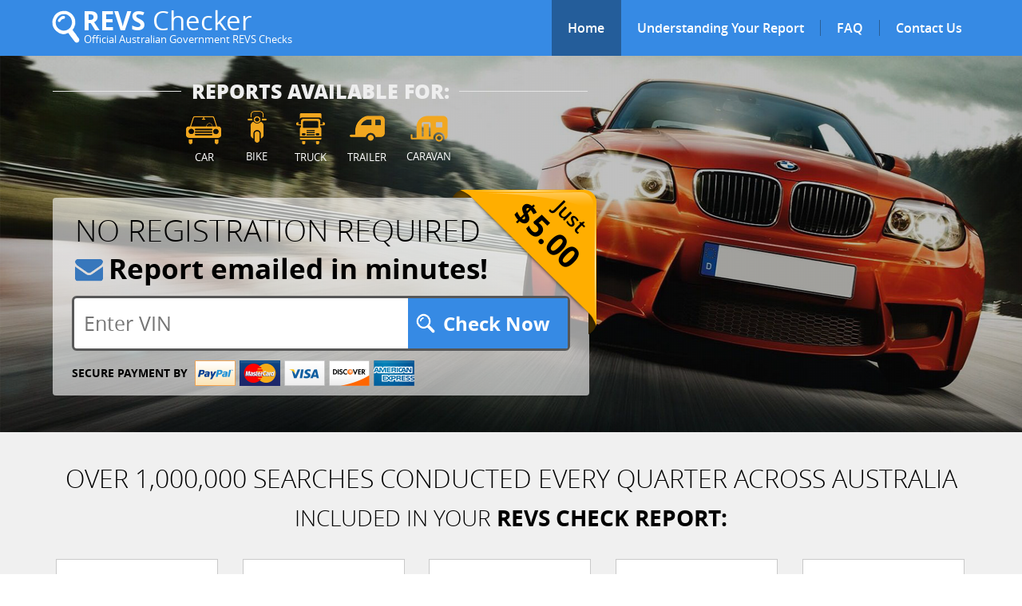

--- FILE ---
content_type: text/html; charset=UTF-8
request_url: https://www.revschecker.com.au/
body_size: 3448
content:
<!DOCTYPE html>
<!--[if IE 8]> <html lang="en" class="ie8"> <![endif]-->
<!--[if !IE]><!--> <html lang="en"><!--<![endif]--><head>
	<meta charset="utf-8">
	<title>$5 &#8212 Government sourced REVS Checks</title>
    <meta name="viewport" content="width=device-width, initial-scale=1.0">
    <meta name="description" content="Online REVS Check Portal - Results emailed in minutes from the official Australian Government PPSR system. National REVS Check for Cars, Motorbikes, Trucks & Trailers">
    <meta name="keywords" content="revs checker, revs check, rev check, revs checker, ppsr check, ppsr checks, australia wide revs check, australia revs check, australia wide ppsr check, australia wide ppsr checks, instant revs check, instant revs checks, qld revs check, nsw revs check, act revs check, vic revs check, tas revs check, sa revs checks, wa revs check, nt revs check, qld rev check, nsw rev check, act rev check, vic rev check, tas rev check, sa rev check, wa rev check, nt rev check, cheap revs check, cheap rev check, what is a revs check, how to get a revs check, what is a ppsr check, how to get a ppsr check, offical revs checks, offical rev check, revs check qld, revs check nsw, revs check vic, revs check sa, revs check wa, revs check nt, revs check tas">
    <meta name="author" content="Digital Services International Pty Ltd">
    <meta name="revisit-after" content="14 days">
    <meta name="robots" content="all">
	<!-- Mobile Specific Meta -->
    <meta charset="utf-8">
    <meta http-equiv="X-UA-Compatible" content="IE=edge">
    <meta name="viewport" content="width=device-width, initial-scale=1">
	<!-- Stylesheets -->
	<link rel="stylesheet" type="text/css" href="css/bootstrap.css">
	<link rel="stylesheet" type="text/css" href="css/custom.css">
	<!--[if lt IE 9]>
		<script src="http://html5shim.googlecode.com/svn/trunk/html5.js"></script>
	<![endif]-->
<style type="text/css"></style></head>
<body>
	<nav class="navbar navbar-default navbar-fixed-top" role="navigation">
		<div class="container">
			<div class="navbar-header">
				<button type="button" class="navbar-toggle" data-toggle="collapse" data-target="#bs-example-navbar-collapse-1">
					<span class="sr-only">Toggle navigation</span>
					<span class="icon-bar"></span>
					<span class="icon-bar"></span>
					<span class="icon-bar"></span>
			    </button>
				<a href="?" class="navbar-brand">
					<img class="img-responsive" src="img/logo.png" alt="revs">
					<h1>REVS <span>Checker</span><br>
						<p>Official Australian Government REVS Checks</p>
					</h1>
					
				</a>
			</div>
			<div class="collapse navbar-collapse" id="bs-example-navbar-collapse-1">
<ul class="nav navbar-nav navbar-right">
					<li class="active">
						<a href="https://www.revschecker.com.au">Home</a>
					</li>	
					<li>
						<a href="report.html">Understanding Your Report</a>
					</li>	
					<li>
						<a href="faq.html">FAQ</a>
					</li>	
					<li>
						<a href="contactus.php">Contact Us</a>
					</li>						
				</ul>

			</div>
		</div>
	</nav><!-- end .navbar -->

	<div class="jumbotron">
<div class="container">
				<div class="row j_one">
			        <div class="col-md-2 j_one1">
						<img src="img/line1.png" class="img-responsive line1" alt="">
					</div>   
			        <div class="col-md-4 j_one2">
						<p>REPORTS AVAILABLE FOR:</p>
					</div>   
			        <div class="col-md-2 j_one3">
						<img src="img/line1.png" class="img-responsive line1" alt="">
					</div>   					
				</div>	
				<div class="row j_two">
			        <div class="col-md-4 col-md-offset-2">
						<ul>
							<li class="jt_one">
								<img src="img/pic2.png" alt="">
								<p>CAR</p>
							</li>
							<li class="jt_two">
								<img src="img/pic1.png" alt="">
								<p>BIKE</p>
							</li>
							<li class="jt_three">
								<img src="img/pic3.png" alt="">
								<p>TRUCK</p>
							</li>
							<li class="jt_four">
								<img src="img/pic4.png" alt="">
								<p>Trailer</p>
							</li>
							<li class="jt_five">
								<img src="img/pic5.png" alt="">
								<p>CARAVAN</p>
							</li>								
						</ul>
						
					</div>     					
				</div>	
				<div class="row j_three">
			        <div class="col-md-8 col-sm-8">
						<div class="well well-lg">
							<div id="buy-vins">
								<h1>No Registration Required</h1>
								<h2>Report emailed in minutes!</h2>
								<form method="post" action="?checkVIN">
									<input required="required" type="text" id="VIN1" name="VIN1" placeholder="Enter VIN"><br>
									<input type="submit" value="Check Now"><br>
									<img src="img/search1.png" alt="" class="search1">	
									<!--%additional%-->
								</form>
								
								<ul>
									<li><h3>Secure Payment By</h3></li>
									<li><img src="img/paypal.png" alt="paypal"></li>
									<li><img src="img/mastercard.png" alt="mastercard"></li>
									<li><img src="img/visa.png" alt="visa"></li>
									<li><img src="img/discover.png" alt="discover"></li>
									<li><img src="img/american_express.png" alt="american_express"></li>
								</ul>
								<div class="top-bg">
									<p>Just</p>
									<h4>$5.00</h4>
								</div>
								
							</div>
						</div>
					</div>     					
				</div>					
</div>
	</div>

	<!-- .jumbotron -->
	
	<div class="segment1">
		<div class="container">

			<div class="row">
				<div class="col-md-12 text-center">
					<h1>Over 1,000,000 Searches conducted every quarter across Australia</h1>
					<h2>Included in your <span> REVS Check Report:</span></h2>
				</div>			
			</div>
			<div class="row c_left">
				<div class="col-md-12">
					<div class="segment_items text-center">
						<a href="#">
							<div class="img-circle">
								<img src="img/pic10.png" alt="">
							</div>
						</a>
						<h4>Written Off</h4>
						<hr>
						<p>Records of Collisions, Flood Damage and Inspections</p>
					</div><!--end .segment_items-->
					<div class="segment_items text-center">
						<a href="#">
							<div class="img-circle">
								<img src="img/pic9.png" alt="">
							</div>
						</a>
						<h4>Encumbrances</h4>
						<hr>
						<p>Outstanding loan information including contact details</p>
					</div><!--end .segment_items-->	
					<div class="segment_items text-center">
						<a href="#">
							<div class="img-circle">
								<img src="img/pic8.png" alt="">
							</div>
						</a>
						<h4>Theft Records</h4>
						<hr>
						<p>Police records for Vehicle, Number Plate &amp; Engine thefts</p>
					</div><!--end .segment_items-->
					<div class="segment_items text-center">
						<a href="#">
							<div class="img-circle">
								<img src="img/pic7.png" alt="">
							</div>
						</a>
						<h4>Registration Details</h4>
						<hr>
						<p>Vehicle Registration Details including State/Territory &amp; Plate</p>
					</div><!--end .segment_items-->	
					<div class="segment_items text-center segment_items2">
						<a href="#">
							<div class="img-circle">
								<img src="img/pic6.png" alt="">
							</div>
						</a>
						<h4>Vehicle Details</h4>
						<hr>
						<p>Including Engine Number, Colour, Make and Model</p>
					</div><!--end .segment_items-->						
				</div>			
			</div>	

		</div>
	</div><!-- end .segment1-->

	<div class="segment2">
		<div class="container">
<div class="row">
				<div class="col-md-9">
					<h2>Buy with confidence with an Official Australian Government REVS Check (PPSR) report!</h2>
					<hr>
<p>Prior to purchasing a used car, motorbike, truck, trailer or caravan, buyers should complete a REVS Check. As of January 2012, the REVS Check has been replaced by the Australian Governments PPSR Check system known as the Personal Property Security Register. Searches conducted on Australian vehicles now incur a fee of $5 and can ensure your vehicle has not been written off in an accident, is not listed as being stolen or is under finance (encumbrance) with a financial institution.</p>
<p>Reports are issued via email to your nominated email address during checkout (or your PayPal address should you checkout with PayPal) usually within several minutes of you ordering. It is imperative your enter the correct VIN (Vehicle Identification Number) as refunds or replacement REVS Check certificates cannot be issued for such errors.</p>
<p>The REVS Check system is unavailable on Wednesday evenings between 9 PM and midnight each Wednesday for routine maintenance. Checks conducted during this time are placed in a queue and processed once the system becomes live.</p>

<!--					<p>A REVS Check which many Australians would be familiar with, is no longer a free service as of January 2012. REVS Checker however connects to the Australian Government PPSR database which has replaced it and for a fee of $5.00, you can ensure any used vehicle Australia wide is free of any encumbrance, hasn't been written off or stolen simply by entering a vehicles VIN number.</p>	
					<p>Trusted by over 1,000,000 customers every quarter, a PPSR Report (formerly a REVS Check or VCheck Report) is the peace of mind you need when buying a used vehicle. All reports are emailed direct from the Australian Government Database, to the address you specify at checkout.</p>
					<p>Our reports are available for all vehicles Australia wide, including cars, trucks, motorbikes, trailers, and caravans. Payments are processed securely by PayPal - none of your payment information is available to us. No PayPal account? No problem. Simply pay using your credit or debit card.</p>
-->
				</div>
				<div class="col-md-3">
					<a href="report.html"><img src="img/REVS_Checker_v2.0.png" class="img-responsive" alt=""></a>			
				</div>
			</div>

		</div>
	</div><!-- end .segment2-->	


	
	<!--footer top-->
	<div class="footer">
		<div class="container">
<div class="row">
				<div class="col-md-12">
					<p class="pull-left">Copyright © 2024 Digital Services International Pty Ltd</p>
					<a class="pull-right" href="terms.html">Terms, Conditions and Our Privacy Policy</a>				
				</div>
			</div>
<script src="ga.js"></script>

		</div>
	</div>
	<!-- JavaScript -->
	<script src="https://code.jquery.com/jquery-1.9.1.min.js"></script>
	<script src="js/bootstrap.js"></script>
	<script src="js/less-1.6.2.min.js" type="text/javascript"></script>	
	<script src="js/script-real.js"></script>		

<script defer src="https://static.cloudflareinsights.com/beacon.min.js/vcd15cbe7772f49c399c6a5babf22c1241717689176015" integrity="sha512-ZpsOmlRQV6y907TI0dKBHq9Md29nnaEIPlkf84rnaERnq6zvWvPUqr2ft8M1aS28oN72PdrCzSjY4U6VaAw1EQ==" data-cf-beacon='{"version":"2024.11.0","token":"84d3b90f26264220b8777606ce5dc835","r":1,"server_timing":{"name":{"cfCacheStatus":true,"cfEdge":true,"cfExtPri":true,"cfL4":true,"cfOrigin":true,"cfSpeedBrain":true},"location_startswith":null}}' crossorigin="anonymous"></script>
</body></html>


--- FILE ---
content_type: text/css
request_url: https://www.revschecker.com.au/css/custom.css
body_size: 2106
content:
/*********************** jumbotron *******************************************/
.j_one  .col-md-4 {
    margin-left: 0;
    padding: 0;
    width: 28%;
}
.j_two  .col-md-4 {
    padding: 0;
}
.j_three .col-md-8{
	width:60%;
}
.j_one  p{
	margin:0px 0px 0px -6px;
	padding:0px 0px 0px 0px;
    font-family: 'open_sansextrabold';
	font-size:25px;
	line-height:25px;
	color:#eeeeee;	
}
.j_one img{
	position:relative;
	padding:0px;
	margin:12px 0px 0px 0px;
	line-height:25px;	
}

.j_one2 p{
	position:relative;
}

.j_one3 img{
	position:relative;
	left:-13px;
}
.j_two{
	margin-top:18px;
	margin-left:-30px;
	margin-bottom: 44px;
}
.j_two ul li{
	float:left;
	text-align:center;
}
.j_two ul li p{
    font-family: 'open_sansregular';
	font-size:13px;
	font-weight:normal;
	color:#fff;
	line-height:13px;
	text-transform:uppercase;
}
.j_two ul li.jt_one{margin-right: 30px;}
.j_two ul li.jt_one img{margin-bottom: 10px;}
.j_two ul li.jt_two{margin-right: 34px;}
.j_two ul li.jt_two img{
	margin-top: -6px;
	margin-bottom: 11px;}
.j_two ul li.jt_three{margin-right: 26px;}
.j_two ul li.jt_three img{
	margin-top: -3px;
	margin-bottom: 10px;
}
.j_two ul li.jt_four{margin-right:25px;}
.j_two ul li.jt_four img{margin-bottom: 14px;}
.j_two ul li.jt_five{}
.j_two ul li.jt_five img{margin-bottom:12px;}
/**********************************WELL*******************************/
.j_three h1{
    font-family: 'open_sanslight';
	color:#000000;	
	text-transform:uppercase;
	margin: 12px 0px 12px 4px;
}
.j_three h2{
    font-family: 'open_sansbold';
	color:#000000;	
	padding-left:42px;
	background:url(../img/sms.png) no-repeat left 5px;
	margin: 0px 0px 16px 4px;
}
.j_three input[type="text"]{
	width:100%;
	height:69px;
	padding:0px 33% 0px 2%;	
    font-family: 'open_sansregular';
	font-size:25px;
	font-weight:normal;
	color:#b7b7b7;
	line-height:60px;
	border:3px solid #575757;
-webkit-border-radius: 6px;
-moz-border-radius: 6px;
border-radius: 6px;	
}
.j_three form{
	position:relative;
	overflow:hidden;
	height:69px;
	margin-bottom:12px;
}
.j_three input[type="submit"]{
	width:32%;
	height:63px;
	padding:0px 5% 0px 7%;	
    font-family: 'open_sansbold';
	font-size:24px;
	font-weight:normal;
	background:#368ae4;
	color:#ffffff;
	border:0px solid #fff;
	outline:0px solid #fff;
	position:absolute;
	z-index:2;	
	right: 3px;
    top: 3px;
-webkit-border-top-right-radius: 2px;
-webkit-border-bottom-right-radius: 2px;
-moz-border-radius-topright: 2px;
-moz-border-radius-bottomright: 2px;
border-top-right-radius: 2px;
border-bottom-right-radius: 2px;	
}
img.search1{
	position:absolute;
	right:27%;
	top:22px;
	z-index:3;	
	cursor:pointer;
}
.j_three ul {
	width:100%;
	float:left;
	padding:0px;
	margin:0px;
}
.j_three ul li{
	float:left;
	margin-right:5px;
}
.j_three ul li h3{
    font-family: 'open_sansbold';
	font-size:14px;
	line-height:32px;
	font-weight:normal;
	color:#000;
	margin-right:4px;	
	text-transform:uppercase
}

.top-bg{
	width:27%;
	height:auto;
	float:left;
	background: url(../img/background1.png) no-repeat;
	background-size:100% 100%;	
	text-align:right;
	position:absolute;
	top:-10px;
	right:-10px;
}
.top-bg p{
	position:relative;
	top:-32px;
	left:9px;
    font-family: 'open_sanssemibold';
	font-size:25px;
	color:#000;
-webkit-transform: rotate(45deg);
-moz-transform: rotate(45deg);
-ms-transform: rotate(45deg);
-o-transform: rotate(45deg);
filter: progid:DXImageTransform.Microsoft.BasicImage(rotation=3);	
}
.top-bg h4{	
    font-family: 'open_sansbold';
	font-size:38px;
	color:#000;
	padding-bottom:116px;
	position:relative;
	top: -34px;
	right: 41px;
	
-webkit-transform: rotate(45deg);
-moz-transform: rotate(45deg);
-ms-transform: rotate(45deg);
-o-transform: rotate(45deg);
filter: progid:DXImageTransform.Microsoft.BasicImage(rotation=3);	
}

/******************************* segment1 start here*****************************/
/******************************* segment1 start here*****************************/
.segment1{
	width:100%;
	background:#f0f0f0;
}
.segment1 h1{
	font-size:32px;
	line-height:36px;
    font-family: 'open_sanslight';
	color:#000000;	
	text-transform:uppercase;	
	margin: 40px 0px 17px 0px;
}
.segment1 h2{
	font-size:28px;
	line-height:28px;
    font-family: 'open_sanslight';
	color:#000000;	
	text-transform:uppercase;
	margin:0px 0px 36px 0px;	
}
.segment1 span{
	font-size:28px;
	line-height:30px;
    font-family: 'open_sansbold';
}
.segment_items{
	width:17.8%;
	height:222px;
	border:1px solid #c9c9c9;
	background:#fff;
	padding:21px 15px 0px;
	float:left;
	margin:0px 2.7% 35px 0px;
	overflow:hidden;
}
.segment_items2{
	margin-right:0px;
}
.img-circle{
	width:95px;
	height:95px;
	border:4px solid #ffae00;
	padding:0px;
	margin:0px auto;
	line-height:83px;
}

.segment_items h4{
    font-family: 'open_sansbold';
	font-size:16px;
	line-height:16px;
	color:#000;
	margin: 24px 0px 5px 0px;
}
.segment_items hr{
	margin:0px;
	padding:0px;
	height:1px;
	background:#c8c8c8;
}
.segment_items p{
    font-family: 'open_sansregular';
	font-size:11px;
	line-height:14px;
	color:#4f4f4f;
	margin: 10px 0px 0px 0px;
}

/******************************* segment2 start here*****************************/
/******************************* segment2 start here*****************************/
.segment2{
	width:100%;
	background:#fff;
	padding:39px 0px 39px 0px	
}
.segment2 h2{
	font-size:25px;
	line-height:28px;
    font-family: 'open_sansregular';
	color:#000000;	
	text-transform:uppercase;	
	margin: 0px 30px 15px 0px;
	font-weight:normal;
}
.segment2 hr{
	height:1px;
	border:none;
	background:#c8c8c8;
	margin:0px 0px 19px 0px	
}
.segment2 p{
	font-size:13px;
	line-height:20px;
    font-family: 'open_sansregular';
	color:#000000;	
	margin: 0px 0px 21px 0px;
}

/**************************** FOOTER START HERE ***************************/
/**************************** FOOTER START HERE ***************************/
.footer{
	width:100%;
	min-height:4px;
	background:#4d4d4d;
	margin-top:13px;
	padding:26px 0px;
}
.footer p{
	font-size:12px;
	line-height:15px;
    font-family: 'open_sansregular';
	color:#fff;		
	margin: 0px 0px 0px 0px;
	font-weight:normal;	
}
.footer a{
	font-size:12px;
	line-height:15px;
    font-family: 'open_sansregular';
	color:#fff;		
	margin: 0px 2px 0px 0px;
	font-weight:normal;	
}
/* ------------------------------------------------------------ *\
|* ------------------------------------------------------------ *|
|* Media Queries
|* ------------------------------------------------------------ *|
\* ------------------------------------------------------------ */
@media (max-width: 1200px) {

.j_one  .col-md-4 {    width:30%;}
	.j_one p{
		font-size:22px;
		line-height:22px;
	}
	.j_one img{		margin-top:12px;	}	
	.j_one3 img{
		position:relative;
		//left:-50px;
	}	
.j_two ul li.jt_one,
.j_two ul li.jt_two,
.j_two ul li.jt_three,
.j_two ul li.jt_four{margin-right:20px;}	
	.j_three input[type="submit"]{	font-size:20px;}	
	.j_three h1{   font-size:31px;}
	.j_three h2{    font-size:28px;}
	.top-bg p{top:-22px;left:9px;font-size:22px;}
	.top-bg h4{font-size:33px;	top:-25px;	right:35px;	padding-bottom:100px;}
}
@media (max-width: 991px) {
.j_one  .col-md-4 {
    padding: 0px 15px;
	width:100%;
}
	.j_one2 p,
	.j_one3 img{
		position:relative;
		left:0px;
	}
	.j_one p{
		font-size:25px;
		line-height:25px;
		border-top:1px solid #fff;
		border-bottom:1px solid #fff;
		padding:5px 0px 7px;
		width:auto;
		float:left;
			margin:0px 0px 0px -6px;
	}
	.j_one img{display:none;	}
	
.j_two{	margin-left:0px;}	
	.j_three h1{font-size:25px;}
	.j_three h2{font-size:22px;}
	.j_three input[type="text"]{
		font-size:25px;
	}
	.j_three input[type="submit"]{	font-size:15px;}
	.j_three ul li:first-child{width:100%;}
img.search1{right:25%;}	
	.top-bg p{top:-15px;left:9px;font-size:18px;}
	.top-bg h4{font-size:29px;	top:-20px;	right:35px;	padding-bottom:100px;}
	
	.segment_items{
		width:32%;
		margin:0px 1% 1% 0px;
	}	
	.c_left{
		position:relative;
		left:1%;
		
	}
	.segment1{
		padding-bottom:20px;
		overflow:hidden;
	}	
.segment2 h2{
	margin: 0px 0px 15px 0px;
}
}
@media (max-width: 900px) {
.j_three input[type="submit"]{font-size:12px;}	
.j_three h1{font-size:23px;}
.j_three h2{font-size:19px;}
}

@media (max-width: 870px) {
.j_three input[type="submit"]{font-size:11px;}	
.top-bg h4{font-size:25px;right:35px;padding-bottom:80px;}
}
@media (max-width: 767px) {
.j_three input[type="submit"]{font-size:15px;}
.j_three h1{margin-right:22%;line-height:28px;}
.j_three .col-md-8{width:100%;}

img.search1{right:27%;}	

.segment_items{
	width:48%;
}
.top-bg h4{top:-33px;}

.top-bg p {
    left: 9px;
    top: -32px;
}
	
}
@media (max-width: 550px) {
.j_three input[type="submit"]{font-size:12px;}	
.top-bg h4{right:25px;}
.top-bg{width:25%;}

.j_three input[type="submit"]{padding:15px 0% 0px 0%;}
img.search1{right:15%;top:9px;height:20px;}	

.top-bg h4{top:-20px;}

.top-bg p {
    top: -15px;
}
}
@media (max-width: 480px) {
.j_three input[type="submit"]{font-size:10px;}
.j_two ul li.jt_one,
.j_two ul li.jt_two,
.j_two ul li.jt_three,
.j_two ul li.jt_four{margin-right:6px;}	

.segment_items{
	width:100%;	
}
	.c_left{
		left:0%;
	}
.footer a{	
	float:left !important;
	margin: 20px 0px 0px 0px;
}
}
@media (max-width: 440px) {
	.j_three ul li{width:19%;margin-right:1%}
	.j_three ul li img{width:100%;}
	.j_three ul li:last-child{margin-right:0%;}
	.j_three ul li h3{
		font-size:14px;
		line-height:16px;
		margin-right:0px;	
	}	
	
.j_two ul li.jt_one,
.j_two ul li.jt_two,
.j_two ul li.jt_three,
.j_two ul li.jt_four{margin-right:3px;}		
}
@media (max-width: 400px) {
.top-bg{width:40%;}
.j_three h2{line-height:20px;}
}
@media (max-width: 320px) {
.j_three input[type="submit"]{	font-size:9px;}	
}

div.message, div.error {
	margin: 1em 0;
	font-weight: bold;
}

div.error, .red {
	color: red;
}

/********************************** rebport PAGE START HERE **********************************************/
.report_left{
 width:33%;
 float:left;
 margin-right:2%;
}
.report_right{
 width:48%;
 float:left;
 margin-left:2%;
}

/******************************* faq PAGE START HERE *********************************/
.faq_content{
	width:100%;
	float:left;
	padding-bottom:50px;
}

.faq_content_inner{
	width:965px;
	margin:0px auto;
	position: relative;
	top: 26px;
	left: 27px;
}
.faq_content_inner  h3{
	width:100%;
	float:left;
	color:#000;
	font-size:20px;
	line-height:35px;
    font-family: 'open_sansbold';
}
.faq_content_inner  p{
	width:100%;
	float:left;
	color:#000;
	font-size:15px;
	line-height:17px;
    font-family: 'open_sansregular';	
	margin-bottom:20px;
}


--- FILE ---
content_type: text/plain
request_url: https://www.google-analytics.com/j/collect?v=1&_v=j102&a=765710659&t=pageview&_s=1&dl=https%3A%2F%2Fwww.revschecker.com.au%2F&ul=en-us%40posix&dt=%245%20%E2%80%94%20Government%20sourced%20REVS%20Checks&sr=1280x720&vp=1280x720&_u=IEBAAAABAAAAACAAI~&jid=1186425001&gjid=194095553&cid=1000014261.1769088783&tid=UA-5313581-9&_gid=934233939.1769088783&_r=1&_slc=1&z=55434749
body_size: -452
content:
2,cG-H15JBY640L

--- FILE ---
content_type: application/javascript
request_url: https://www.revschecker.com.au/js/script-real.js
body_size: 847
content:
$(function(){
	$('#buy-vins form p').click(function(){
		$('#shopping-cart').show();
	});
	$('#shopping-cart img').click(function(){
		$('#shopping-cart').hide();
	});
	$('#vins').on('focusout',  'input[type="text"]',function(){
		$(this).attr("readonly", true).removeClass('focus');
	});
	$('#shopping-cart ').on('click','input[type="submit"]:first-of-type' ,function(){
		$(this).parent().children('span').children('input[type="text"]').addClass('focus').attr("readonly", false).focus();
	});
	$('#shopping-cart ').on('click','input[type="submit"]:nth-of-type(2)',function(){
		$(this).parent().remove();
		updateVinNumber();
		updatePrices();
	});
	$('#buy-vins input[type="submit"]').click(function(){
		if(getNextVin() >= 21){ 
			return false;
		}		
		var vin = $(this).parent().children('input#VIN1').val();
		if (!validateChars(vin)) {
			return false;
		}
		if (!validateIOQ(vin)) {
			return false;
		}
		if (!validateNorm(vin)){
			return false;
		} 
		if (vin.length > 17 || vin.length < 17) {
			validationFail('VIN must be 17 characters long');
			return false;
		}		
		var currentVin = $('#buy-vins input[name="VIN1"]')
		.val();
		var vins = $('#vins > div input[type="text"]'); 
		for(i=0;i<vins.length;i++){
			if(vins[i].value == currentVin){
				validationFail('You have already entered this VIN number.');
				return false;
			}
		}
		var elem = document.createElement('div');
		$(elem).html('<span>VIN '+getNextVin()+':<input name="VIN' + getNextVin() + '" type="text" value="'+vin+'" readonly spellcheck="false"/></span><input type="submit"><input type="submit">');
		$('#vins').append(elem);
		updateVinNumber();
		updatePrices();
		var currentVin = $('#buy-vins input[name="VIN1"]').val();
	})
	updatePrices = function(){
		var vins = $('#vins div');
		var l = vins.length;
		var total = 0;
		var saving = 0;
		while(l>0)
		{
			if(l>9) {total += prices[10]; saving += savings[10] ;l -=10;} else
			if(l>4) {total += prices[5]; saving += savings[5] ;l -=5;} else
			if(l>2) {total += prices[3]; saving += savings[3] ;l -=3;} else
			if(l>0) {total += prices[1]; saving += savings[1] ;l -=1;}			
		}
		$('#buy-vins form div span:nth-of-type(4)').text(" $ "+total.toFixed(2));
		$('#buy-vins form div span:nth-of-type(2)').text(" $ "+saving.toFixed(2));
		if(!isNaN(total/vins.length)){
			$('#buy-vins form div span:nth-of-type(6)').text(" $ "+(total/vins.length).toFixed(2));	
		}else{
			$('#buy-vins form div span:nth-of-type(6)').text(" $ 0.00");	
		}
	}
	updateVinNumber = function(){
		var vins = $('#vins>div').length;
		$('#buy-vins form p span').text(vins+ ' VINs');
		$('#shopping-cart h5').text(vins + ' VINs in your cart');
		for(i=1;i<vins+1;i++){
			var content = $('#vins div:nth-child('+i+') span').children();
			$('#vins div:nth-child('+i+') span').text('VIN '+i+': ').append(content);
		}
	}
	getNextVin = function(){
		return ($('#vins>div').length + 1);
	}
	
	updateVinNumber();
	updatePrices();
	
	
	function validateChars(vin) {
		if (!(vin.match(/^[A-Z0-9]*$/i))) {
			validationFail("Wrong VIN character");
			return false;
		}
		return true;
	};
	
	function validateNorm(vin) {
		if ((vin.match(/^[A-Z]{17}$/i)) || (vin.match(/^[0-9]{17}$/))) {
			validationFail("Invalid VIN");
			return false;
		}
		return true;
	};
	
	function validateIOQ(vin) {
		if (vin.match(/[oiq]/i)) {
			validationFail("Try numerals 0 or 1 instead of letters O, Q, or I");
			return false;
		}
		return true;
	}	
	function validationFail(message)
	{
		alert(message);
	};
	
	$('#upsell button:nth-of-type(1)').click(function(){
		$('#upsell').hide();
	});
	$('#upsell div button').click(function(){
		var vins = $('#vins input[type="text"]').clone();
		vins.attr("type", "hidden");
		for(i=0;i<vins.length;i++)
		{
			$('#buy-vins form').append(vins[i]);
		}
		$('#buy-vins form').submit();
	});
})
